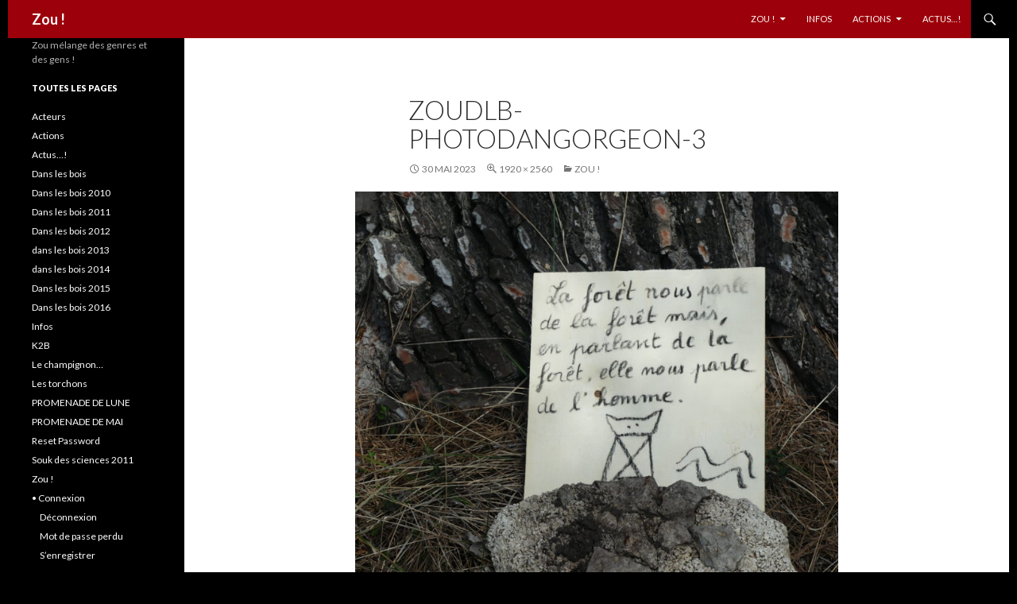

--- FILE ---
content_type: text/html; charset=UTF-8
request_url: http://zouk2b.fr/a-propos/zoudlb-photodangorgeon-3/
body_size: 9066
content:
<!DOCTYPE html>
<!--[if IE 7]>
<html class="ie ie7" dir="ltr" lang="fr-FR" prefix="og: https://ogp.me/ns#">
<![endif]-->
<!--[if IE 8]>
<html class="ie ie8" dir="ltr" lang="fr-FR" prefix="og: https://ogp.me/ns#">
<![endif]-->
<!--[if !(IE 7) & !(IE 8)]><!-->
<html dir="ltr" lang="fr-FR" prefix="og: https://ogp.me/ns#">
<!--<![endif]-->
<head>
	<meta charset="UTF-8">
	<meta name="viewport" content="width=device-width">
	
	<link rel="profile" href="https://gmpg.org/xfn/11">
	<link rel="pingback" href="http://zouk2b.fr/xmlrpc.php">
	<!--[if lt IE 9]>
	<script src="http://zouk2b.fr/wp-content/themes/twentyfourteen/js/html5.js?ver=3.7.0"></script>
	<![endif]-->
	
		<!-- All in One SEO 4.9.3 - aioseo.com -->
		<title>zouDLB-photoDanGorgeon-3 | Zou !</title>
	<meta name="robots" content="max-image-preview:large" />
	<meta name="google-site-verification" content="SCV0gkcVuUlyYAxcoLWyxulSMlgTo5EaLAb6El8CVdg" />
	<meta name="msvalidate.01" content="7BC084C50A1102E237E0FDD468ED79C5" />
	<link rel="canonical" href="http://zouk2b.fr/a-propos/zoudlb-photodangorgeon-3/" />
	<meta name="generator" content="All in One SEO (AIOSEO) 4.9.3" />
		<meta property="og:locale" content="fr_FR" />
		<meta property="og:site_name" content="Zou ! | Zou mélange des genres et des gens !" />
		<meta property="og:type" content="article" />
		<meta property="og:title" content="zouDLB-photoDanGorgeon-3 | Zou !" />
		<meta property="og:url" content="http://zouk2b.fr/a-propos/zoudlb-photodangorgeon-3/" />
		<meta property="article:published_time" content="2023-05-30T19:10:53+00:00" />
		<meta property="article:modified_time" content="2023-05-30T19:10:53+00:00" />
		<meta name="twitter:card" content="summary" />
		<meta name="twitter:title" content="zouDLB-photoDanGorgeon-3 | Zou !" />
		<script type="application/ld+json" class="aioseo-schema">
			{"@context":"https:\/\/schema.org","@graph":[{"@type":"BreadcrumbList","@id":"http:\/\/zouk2b.fr\/a-propos\/zoudlb-photodangorgeon-3\/#breadcrumblist","itemListElement":[{"@type":"ListItem","@id":"http:\/\/zouk2b.fr#listItem","position":1,"name":"Home","item":"http:\/\/zouk2b.fr","nextItem":{"@type":"ListItem","@id":"http:\/\/zouk2b.fr\/a-propos\/zoudlb-photodangorgeon-3\/#listItem","name":"zouDLB-photoDanGorgeon-3"}},{"@type":"ListItem","@id":"http:\/\/zouk2b.fr\/a-propos\/zoudlb-photodangorgeon-3\/#listItem","position":2,"name":"zouDLB-photoDanGorgeon-3","previousItem":{"@type":"ListItem","@id":"http:\/\/zouk2b.fr#listItem","name":"Home"}}]},{"@type":"ItemPage","@id":"http:\/\/zouk2b.fr\/a-propos\/zoudlb-photodangorgeon-3\/#itempage","url":"http:\/\/zouk2b.fr\/a-propos\/zoudlb-photodangorgeon-3\/","name":"zouDLB-photoDanGorgeon-3 | Zou !","inLanguage":"fr-FR","isPartOf":{"@id":"http:\/\/zouk2b.fr\/#website"},"breadcrumb":{"@id":"http:\/\/zouk2b.fr\/a-propos\/zoudlb-photodangorgeon-3\/#breadcrumblist"},"author":{"@id":"http:\/\/zouk2b.fr\/author\/zouk2b\/#author"},"creator":{"@id":"http:\/\/zouk2b.fr\/author\/zouk2b\/#author"},"datePublished":"2023-05-30T20:10:53+01:00","dateModified":"2023-05-30T20:10:53+01:00"},{"@type":"Organization","@id":"http:\/\/zouk2b.fr\/#organization","name":"Zou !","description":"Zou m\u00e9lange des genres et des gens !","url":"http:\/\/zouk2b.fr\/"},{"@type":"Person","@id":"http:\/\/zouk2b.fr\/author\/zouk2b\/#author","url":"http:\/\/zouk2b.fr\/author\/zouk2b\/","name":"zouk2b","image":{"@type":"ImageObject","@id":"http:\/\/zouk2b.fr\/a-propos\/zoudlb-photodangorgeon-3\/#authorImage","url":"http:\/\/zouk2b.fr\/wp-content\/uploads\/cropped-ZOU-96x96.jpg","width":96,"height":96,"caption":"zouk2b"}},{"@type":"WebSite","@id":"http:\/\/zouk2b.fr\/#website","url":"http:\/\/zouk2b.fr\/","name":"Zou !","description":"Zou m\u00e9lange des genres et des gens !","inLanguage":"fr-FR","publisher":{"@id":"http:\/\/zouk2b.fr\/#organization"}}]}
		</script>
		<!-- All in One SEO -->

<link rel='dns-prefetch' href='//fonts.googleapis.com' />
<link rel='dns-prefetch' href='//s.w.org' />
<link href='https://fonts.gstatic.com' crossorigin rel='preconnect' />
<link rel="alternate" type="application/rss+xml" title="Zou ! &raquo; Flux" href="http://zouk2b.fr/feed/" />
<link rel="alternate" type="application/rss+xml" title="Zou ! &raquo; Flux des commentaires" href="http://zouk2b.fr/comments/feed/" />
<link rel="alternate" type="application/rss+xml" title="Zou ! &raquo; zouDLB-photoDanGorgeon-3 Flux des commentaires" href="http://zouk2b.fr/a-propos/zoudlb-photodangorgeon-3/feed/" />
<script>
window._wpemojiSettings = {"baseUrl":"https:\/\/s.w.org\/images\/core\/emoji\/14.0.0\/72x72\/","ext":".png","svgUrl":"https:\/\/s.w.org\/images\/core\/emoji\/14.0.0\/svg\/","svgExt":".svg","source":{"concatemoji":"http:\/\/zouk2b.fr\/wp-includes\/js\/wp-emoji-release.min.js"}};
/*! This file is auto-generated */
!function(e,a,t){var n,r,o,i=a.createElement("canvas"),p=i.getContext&&i.getContext("2d");function s(e,t){var a=String.fromCharCode,e=(p.clearRect(0,0,i.width,i.height),p.fillText(a.apply(this,e),0,0),i.toDataURL());return p.clearRect(0,0,i.width,i.height),p.fillText(a.apply(this,t),0,0),e===i.toDataURL()}function c(e){var t=a.createElement("script");t.src=e,t.defer=t.type="text/javascript",a.getElementsByTagName("head")[0].appendChild(t)}for(o=Array("flag","emoji"),t.supports={everything:!0,everythingExceptFlag:!0},r=0;r<o.length;r++)t.supports[o[r]]=function(e){if(!p||!p.fillText)return!1;switch(p.textBaseline="top",p.font="600 32px Arial",e){case"flag":return s([127987,65039,8205,9895,65039],[127987,65039,8203,9895,65039])?!1:!s([55356,56826,55356,56819],[55356,56826,8203,55356,56819])&&!s([55356,57332,56128,56423,56128,56418,56128,56421,56128,56430,56128,56423,56128,56447],[55356,57332,8203,56128,56423,8203,56128,56418,8203,56128,56421,8203,56128,56430,8203,56128,56423,8203,56128,56447]);case"emoji":return!s([129777,127995,8205,129778,127999],[129777,127995,8203,129778,127999])}return!1}(o[r]),t.supports.everything=t.supports.everything&&t.supports[o[r]],"flag"!==o[r]&&(t.supports.everythingExceptFlag=t.supports.everythingExceptFlag&&t.supports[o[r]]);t.supports.everythingExceptFlag=t.supports.everythingExceptFlag&&!t.supports.flag,t.DOMReady=!1,t.readyCallback=function(){t.DOMReady=!0},t.supports.everything||(n=function(){t.readyCallback()},a.addEventListener?(a.addEventListener("DOMContentLoaded",n,!1),e.addEventListener("load",n,!1)):(e.attachEvent("onload",n),a.attachEvent("onreadystatechange",function(){"complete"===a.readyState&&t.readyCallback()})),(e=t.source||{}).concatemoji?c(e.concatemoji):e.wpemoji&&e.twemoji&&(c(e.twemoji),c(e.wpemoji)))}(window,document,window._wpemojiSettings);
</script>
<style>
img.wp-smiley,
img.emoji {
	display: inline !important;
	border: none !important;
	box-shadow: none !important;
	height: 1em !important;
	width: 1em !important;
	margin: 0 0.07em !important;
	vertical-align: -0.1em !important;
	background: none !important;
	padding: 0 !important;
}
</style>
	<link rel='stylesheet' id='wp-block-library-css'  href='http://zouk2b.fr/wp-includes/css/dist/block-library/style.min.css' media='all' />
<style id='wp-block-library-theme-inline-css'>
.wp-block-audio figcaption{color:#555;font-size:13px;text-align:center}.is-dark-theme .wp-block-audio figcaption{color:hsla(0,0%,100%,.65)}.wp-block-code{border:1px solid #ccc;border-radius:4px;font-family:Menlo,Consolas,monaco,monospace;padding:.8em 1em}.wp-block-embed figcaption{color:#555;font-size:13px;text-align:center}.is-dark-theme .wp-block-embed figcaption{color:hsla(0,0%,100%,.65)}.blocks-gallery-caption{color:#555;font-size:13px;text-align:center}.is-dark-theme .blocks-gallery-caption{color:hsla(0,0%,100%,.65)}.wp-block-image figcaption{color:#555;font-size:13px;text-align:center}.is-dark-theme .wp-block-image figcaption{color:hsla(0,0%,100%,.65)}.wp-block-pullquote{border-top:4px solid;border-bottom:4px solid;margin-bottom:1.75em;color:currentColor}.wp-block-pullquote__citation,.wp-block-pullquote cite,.wp-block-pullquote footer{color:currentColor;text-transform:uppercase;font-size:.8125em;font-style:normal}.wp-block-quote{border-left:.25em solid;margin:0 0 1.75em;padding-left:1em}.wp-block-quote cite,.wp-block-quote footer{color:currentColor;font-size:.8125em;position:relative;font-style:normal}.wp-block-quote.has-text-align-right{border-left:none;border-right:.25em solid;padding-left:0;padding-right:1em}.wp-block-quote.has-text-align-center{border:none;padding-left:0}.wp-block-quote.is-large,.wp-block-quote.is-style-large,.wp-block-quote.is-style-plain{border:none}.wp-block-search .wp-block-search__label{font-weight:700}:where(.wp-block-group.has-background){padding:1.25em 2.375em}.wp-block-separator.has-css-opacity{opacity:.4}.wp-block-separator{border:none;border-bottom:2px solid;margin-left:auto;margin-right:auto}.wp-block-separator.has-alpha-channel-opacity{opacity:1}.wp-block-separator:not(.is-style-wide):not(.is-style-dots){width:100px}.wp-block-separator.has-background:not(.is-style-dots){border-bottom:none;height:1px}.wp-block-separator.has-background:not(.is-style-wide):not(.is-style-dots){height:2px}.wp-block-table thead{border-bottom:3px solid}.wp-block-table tfoot{border-top:3px solid}.wp-block-table td,.wp-block-table th{padding:.5em;border:1px solid;word-break:normal}.wp-block-table figcaption{color:#555;font-size:13px;text-align:center}.is-dark-theme .wp-block-table figcaption{color:hsla(0,0%,100%,.65)}.wp-block-video figcaption{color:#555;font-size:13px;text-align:center}.is-dark-theme .wp-block-video figcaption{color:hsla(0,0%,100%,.65)}.wp-block-template-part.has-background{padding:1.25em 2.375em;margin-top:0;margin-bottom:0}
</style>
<link rel='stylesheet' id='aioseo/css/src/vue/standalone/blocks/table-of-contents/global.scss-css'  href='http://zouk2b.fr/wp-content/plugins/all-in-one-seo-pack/dist/Lite/assets/css/table-of-contents/global.e90f6d47.css' media='all' />
<style id='global-styles-inline-css'>
body{--wp--preset--color--black: #000000;--wp--preset--color--cyan-bluish-gray: #abb8c3;--wp--preset--color--white: #fff;--wp--preset--color--pale-pink: #f78da7;--wp--preset--color--vivid-red: #cf2e2e;--wp--preset--color--luminous-vivid-orange: #ff6900;--wp--preset--color--luminous-vivid-amber: #fcb900;--wp--preset--color--light-green-cyan: #7bdcb5;--wp--preset--color--vivid-green-cyan: #00d084;--wp--preset--color--pale-cyan-blue: #8ed1fc;--wp--preset--color--vivid-cyan-blue: #0693e3;--wp--preset--color--vivid-purple: #9b51e0;--wp--preset--color--green: #24890d;--wp--preset--color--dark-gray: #2b2b2b;--wp--preset--color--medium-gray: #767676;--wp--preset--color--light-gray: #f5f5f5;--wp--preset--gradient--vivid-cyan-blue-to-vivid-purple: linear-gradient(135deg,rgba(6,147,227,1) 0%,rgb(155,81,224) 100%);--wp--preset--gradient--light-green-cyan-to-vivid-green-cyan: linear-gradient(135deg,rgb(122,220,180) 0%,rgb(0,208,130) 100%);--wp--preset--gradient--luminous-vivid-amber-to-luminous-vivid-orange: linear-gradient(135deg,rgba(252,185,0,1) 0%,rgba(255,105,0,1) 100%);--wp--preset--gradient--luminous-vivid-orange-to-vivid-red: linear-gradient(135deg,rgba(255,105,0,1) 0%,rgb(207,46,46) 100%);--wp--preset--gradient--very-light-gray-to-cyan-bluish-gray: linear-gradient(135deg,rgb(238,238,238) 0%,rgb(169,184,195) 100%);--wp--preset--gradient--cool-to-warm-spectrum: linear-gradient(135deg,rgb(74,234,220) 0%,rgb(151,120,209) 20%,rgb(207,42,186) 40%,rgb(238,44,130) 60%,rgb(251,105,98) 80%,rgb(254,248,76) 100%);--wp--preset--gradient--blush-light-purple: linear-gradient(135deg,rgb(255,206,236) 0%,rgb(152,150,240) 100%);--wp--preset--gradient--blush-bordeaux: linear-gradient(135deg,rgb(254,205,165) 0%,rgb(254,45,45) 50%,rgb(107,0,62) 100%);--wp--preset--gradient--luminous-dusk: linear-gradient(135deg,rgb(255,203,112) 0%,rgb(199,81,192) 50%,rgb(65,88,208) 100%);--wp--preset--gradient--pale-ocean: linear-gradient(135deg,rgb(255,245,203) 0%,rgb(182,227,212) 50%,rgb(51,167,181) 100%);--wp--preset--gradient--electric-grass: linear-gradient(135deg,rgb(202,248,128) 0%,rgb(113,206,126) 100%);--wp--preset--gradient--midnight: linear-gradient(135deg,rgb(2,3,129) 0%,rgb(40,116,252) 100%);--wp--preset--duotone--dark-grayscale: url('#wp-duotone-dark-grayscale');--wp--preset--duotone--grayscale: url('#wp-duotone-grayscale');--wp--preset--duotone--purple-yellow: url('#wp-duotone-purple-yellow');--wp--preset--duotone--blue-red: url('#wp-duotone-blue-red');--wp--preset--duotone--midnight: url('#wp-duotone-midnight');--wp--preset--duotone--magenta-yellow: url('#wp-duotone-magenta-yellow');--wp--preset--duotone--purple-green: url('#wp-duotone-purple-green');--wp--preset--duotone--blue-orange: url('#wp-duotone-blue-orange');--wp--preset--font-size--small: 13px;--wp--preset--font-size--medium: 20px;--wp--preset--font-size--large: 36px;--wp--preset--font-size--x-large: 42px;}.has-black-color{color: var(--wp--preset--color--black) !important;}.has-cyan-bluish-gray-color{color: var(--wp--preset--color--cyan-bluish-gray) !important;}.has-white-color{color: var(--wp--preset--color--white) !important;}.has-pale-pink-color{color: var(--wp--preset--color--pale-pink) !important;}.has-vivid-red-color{color: var(--wp--preset--color--vivid-red) !important;}.has-luminous-vivid-orange-color{color: var(--wp--preset--color--luminous-vivid-orange) !important;}.has-luminous-vivid-amber-color{color: var(--wp--preset--color--luminous-vivid-amber) !important;}.has-light-green-cyan-color{color: var(--wp--preset--color--light-green-cyan) !important;}.has-vivid-green-cyan-color{color: var(--wp--preset--color--vivid-green-cyan) !important;}.has-pale-cyan-blue-color{color: var(--wp--preset--color--pale-cyan-blue) !important;}.has-vivid-cyan-blue-color{color: var(--wp--preset--color--vivid-cyan-blue) !important;}.has-vivid-purple-color{color: var(--wp--preset--color--vivid-purple) !important;}.has-black-background-color{background-color: var(--wp--preset--color--black) !important;}.has-cyan-bluish-gray-background-color{background-color: var(--wp--preset--color--cyan-bluish-gray) !important;}.has-white-background-color{background-color: var(--wp--preset--color--white) !important;}.has-pale-pink-background-color{background-color: var(--wp--preset--color--pale-pink) !important;}.has-vivid-red-background-color{background-color: var(--wp--preset--color--vivid-red) !important;}.has-luminous-vivid-orange-background-color{background-color: var(--wp--preset--color--luminous-vivid-orange) !important;}.has-luminous-vivid-amber-background-color{background-color: var(--wp--preset--color--luminous-vivid-amber) !important;}.has-light-green-cyan-background-color{background-color: var(--wp--preset--color--light-green-cyan) !important;}.has-vivid-green-cyan-background-color{background-color: var(--wp--preset--color--vivid-green-cyan) !important;}.has-pale-cyan-blue-background-color{background-color: var(--wp--preset--color--pale-cyan-blue) !important;}.has-vivid-cyan-blue-background-color{background-color: var(--wp--preset--color--vivid-cyan-blue) !important;}.has-vivid-purple-background-color{background-color: var(--wp--preset--color--vivid-purple) !important;}.has-black-border-color{border-color: var(--wp--preset--color--black) !important;}.has-cyan-bluish-gray-border-color{border-color: var(--wp--preset--color--cyan-bluish-gray) !important;}.has-white-border-color{border-color: var(--wp--preset--color--white) !important;}.has-pale-pink-border-color{border-color: var(--wp--preset--color--pale-pink) !important;}.has-vivid-red-border-color{border-color: var(--wp--preset--color--vivid-red) !important;}.has-luminous-vivid-orange-border-color{border-color: var(--wp--preset--color--luminous-vivid-orange) !important;}.has-luminous-vivid-amber-border-color{border-color: var(--wp--preset--color--luminous-vivid-amber) !important;}.has-light-green-cyan-border-color{border-color: var(--wp--preset--color--light-green-cyan) !important;}.has-vivid-green-cyan-border-color{border-color: var(--wp--preset--color--vivid-green-cyan) !important;}.has-pale-cyan-blue-border-color{border-color: var(--wp--preset--color--pale-cyan-blue) !important;}.has-vivid-cyan-blue-border-color{border-color: var(--wp--preset--color--vivid-cyan-blue) !important;}.has-vivid-purple-border-color{border-color: var(--wp--preset--color--vivid-purple) !important;}.has-vivid-cyan-blue-to-vivid-purple-gradient-background{background: var(--wp--preset--gradient--vivid-cyan-blue-to-vivid-purple) !important;}.has-light-green-cyan-to-vivid-green-cyan-gradient-background{background: var(--wp--preset--gradient--light-green-cyan-to-vivid-green-cyan) !important;}.has-luminous-vivid-amber-to-luminous-vivid-orange-gradient-background{background: var(--wp--preset--gradient--luminous-vivid-amber-to-luminous-vivid-orange) !important;}.has-luminous-vivid-orange-to-vivid-red-gradient-background{background: var(--wp--preset--gradient--luminous-vivid-orange-to-vivid-red) !important;}.has-very-light-gray-to-cyan-bluish-gray-gradient-background{background: var(--wp--preset--gradient--very-light-gray-to-cyan-bluish-gray) !important;}.has-cool-to-warm-spectrum-gradient-background{background: var(--wp--preset--gradient--cool-to-warm-spectrum) !important;}.has-blush-light-purple-gradient-background{background: var(--wp--preset--gradient--blush-light-purple) !important;}.has-blush-bordeaux-gradient-background{background: var(--wp--preset--gradient--blush-bordeaux) !important;}.has-luminous-dusk-gradient-background{background: var(--wp--preset--gradient--luminous-dusk) !important;}.has-pale-ocean-gradient-background{background: var(--wp--preset--gradient--pale-ocean) !important;}.has-electric-grass-gradient-background{background: var(--wp--preset--gradient--electric-grass) !important;}.has-midnight-gradient-background{background: var(--wp--preset--gradient--midnight) !important;}.has-small-font-size{font-size: var(--wp--preset--font-size--small) !important;}.has-medium-font-size{font-size: var(--wp--preset--font-size--medium) !important;}.has-large-font-size{font-size: var(--wp--preset--font-size--large) !important;}.has-x-large-font-size{font-size: var(--wp--preset--font-size--x-large) !important;}
</style>
<link rel='stylesheet' id='contact-form-7-css'  href='http://zouk2b.fr/wp-content/plugins/contact-form-7/includes/css/styles.css' media='all' />
<link rel='stylesheet' id='theme-my-login-css'  href='http://zouk2b.fr/wp-content/plugins/theme-my-login/assets/styles/theme-my-login.min.css' media='all' />
<link rel='stylesheet' id='twentyfourteen-lato-css'  href='https://fonts.googleapis.com/css?family=Lato%3A300%2C400%2C700%2C900%2C300italic%2C400italic%2C700italic&#038;subset=latin%2Clatin-ext&#038;display=fallback' media='all' />
<link rel='stylesheet' id='genericons-css'  href='http://zouk2b.fr/wp-content/themes/twentyfourteen/genericons/genericons.css' media='all' />
<link rel='stylesheet' id='twentyfourteen-style-css'  href='http://zouk2b.fr/wp-content/themes/ZOU/style.css' media='all' />
<link rel='stylesheet' id='twentyfourteen-block-style-css'  href='http://zouk2b.fr/wp-content/themes/twentyfourteen/css/blocks.css' media='all' />
<!--[if lt IE 9]>
<link rel='stylesheet' id='twentyfourteen-ie-css'  href='http://zouk2b.fr/wp-content/themes/twentyfourteen/css/ie.css' media='all' />
<![endif]-->
<script src='http://zouk2b.fr/wp-includes/js/jquery/jquery.min.js' id='jquery-core-js'></script>
<script src='http://zouk2b.fr/wp-includes/js/jquery/jquery-migrate.min.js' id='jquery-migrate-js'></script>
<script src='http://zouk2b.fr/wp-content/themes/twentyfourteen/js/keyboard-image-navigation.js' id='twentyfourteen-keyboard-image-navigation-js'></script>
<link rel="https://api.w.org/" href="http://zouk2b.fr/wp-json/" /><link rel="alternate" type="application/json" href="http://zouk2b.fr/wp-json/wp/v2/media/686" /><link rel='shortlink' href='http://zouk2b.fr/?p=686' />
<link rel="alternate" type="application/json+oembed" href="http://zouk2b.fr/wp-json/oembed/1.0/embed?url=http%3A%2F%2Fzouk2b.fr%2Fa-propos%2Fzoudlb-photodangorgeon-3%2F" />
<link rel="alternate" type="text/xml+oembed" href="http://zouk2b.fr/wp-json/oembed/1.0/embed?url=http%3A%2F%2Fzouk2b.fr%2Fa-propos%2Fzoudlb-photodangorgeon-3%2F&#038;format=xml" />
<style id="fourteen-colors" type="text/css"></style>		<style id="wp-custom-css">
			/*
Vous pouvez ajouter du CSS personnalisé ici.


Cliquez sur l’icône d’aide ci-dessus pour en savoir plus.
*/

body {
    background: #000000;
}
		</style>
		</head>

<body class="attachment attachment-template-default attachmentid-686 attachment-jpeg wp-embed-responsive masthead-fixed full-width singular">
<svg xmlns="http://www.w3.org/2000/svg" viewBox="0 0 0 0" width="0" height="0" focusable="false" role="none" style="visibility: hidden; position: absolute; left: -9999px; overflow: hidden;" ><defs><filter id="wp-duotone-dark-grayscale"><feColorMatrix color-interpolation-filters="sRGB" type="matrix" values=" .299 .587 .114 0 0 .299 .587 .114 0 0 .299 .587 .114 0 0 .299 .587 .114 0 0 " /><feComponentTransfer color-interpolation-filters="sRGB" ><feFuncR type="table" tableValues="0 0.49803921568627" /><feFuncG type="table" tableValues="0 0.49803921568627" /><feFuncB type="table" tableValues="0 0.49803921568627" /><feFuncA type="table" tableValues="1 1" /></feComponentTransfer><feComposite in2="SourceGraphic" operator="in" /></filter></defs></svg><svg xmlns="http://www.w3.org/2000/svg" viewBox="0 0 0 0" width="0" height="0" focusable="false" role="none" style="visibility: hidden; position: absolute; left: -9999px; overflow: hidden;" ><defs><filter id="wp-duotone-grayscale"><feColorMatrix color-interpolation-filters="sRGB" type="matrix" values=" .299 .587 .114 0 0 .299 .587 .114 0 0 .299 .587 .114 0 0 .299 .587 .114 0 0 " /><feComponentTransfer color-interpolation-filters="sRGB" ><feFuncR type="table" tableValues="0 1" /><feFuncG type="table" tableValues="0 1" /><feFuncB type="table" tableValues="0 1" /><feFuncA type="table" tableValues="1 1" /></feComponentTransfer><feComposite in2="SourceGraphic" operator="in" /></filter></defs></svg><svg xmlns="http://www.w3.org/2000/svg" viewBox="0 0 0 0" width="0" height="0" focusable="false" role="none" style="visibility: hidden; position: absolute; left: -9999px; overflow: hidden;" ><defs><filter id="wp-duotone-purple-yellow"><feColorMatrix color-interpolation-filters="sRGB" type="matrix" values=" .299 .587 .114 0 0 .299 .587 .114 0 0 .299 .587 .114 0 0 .299 .587 .114 0 0 " /><feComponentTransfer color-interpolation-filters="sRGB" ><feFuncR type="table" tableValues="0.54901960784314 0.98823529411765" /><feFuncG type="table" tableValues="0 1" /><feFuncB type="table" tableValues="0.71764705882353 0.25490196078431" /><feFuncA type="table" tableValues="1 1" /></feComponentTransfer><feComposite in2="SourceGraphic" operator="in" /></filter></defs></svg><svg xmlns="http://www.w3.org/2000/svg" viewBox="0 0 0 0" width="0" height="0" focusable="false" role="none" style="visibility: hidden; position: absolute; left: -9999px; overflow: hidden;" ><defs><filter id="wp-duotone-blue-red"><feColorMatrix color-interpolation-filters="sRGB" type="matrix" values=" .299 .587 .114 0 0 .299 .587 .114 0 0 .299 .587 .114 0 0 .299 .587 .114 0 0 " /><feComponentTransfer color-interpolation-filters="sRGB" ><feFuncR type="table" tableValues="0 1" /><feFuncG type="table" tableValues="0 0.27843137254902" /><feFuncB type="table" tableValues="0.5921568627451 0.27843137254902" /><feFuncA type="table" tableValues="1 1" /></feComponentTransfer><feComposite in2="SourceGraphic" operator="in" /></filter></defs></svg><svg xmlns="http://www.w3.org/2000/svg" viewBox="0 0 0 0" width="0" height="0" focusable="false" role="none" style="visibility: hidden; position: absolute; left: -9999px; overflow: hidden;" ><defs><filter id="wp-duotone-midnight"><feColorMatrix color-interpolation-filters="sRGB" type="matrix" values=" .299 .587 .114 0 0 .299 .587 .114 0 0 .299 .587 .114 0 0 .299 .587 .114 0 0 " /><feComponentTransfer color-interpolation-filters="sRGB" ><feFuncR type="table" tableValues="0 0" /><feFuncG type="table" tableValues="0 0.64705882352941" /><feFuncB type="table" tableValues="0 1" /><feFuncA type="table" tableValues="1 1" /></feComponentTransfer><feComposite in2="SourceGraphic" operator="in" /></filter></defs></svg><svg xmlns="http://www.w3.org/2000/svg" viewBox="0 0 0 0" width="0" height="0" focusable="false" role="none" style="visibility: hidden; position: absolute; left: -9999px; overflow: hidden;" ><defs><filter id="wp-duotone-magenta-yellow"><feColorMatrix color-interpolation-filters="sRGB" type="matrix" values=" .299 .587 .114 0 0 .299 .587 .114 0 0 .299 .587 .114 0 0 .299 .587 .114 0 0 " /><feComponentTransfer color-interpolation-filters="sRGB" ><feFuncR type="table" tableValues="0.78039215686275 1" /><feFuncG type="table" tableValues="0 0.94901960784314" /><feFuncB type="table" tableValues="0.35294117647059 0.47058823529412" /><feFuncA type="table" tableValues="1 1" /></feComponentTransfer><feComposite in2="SourceGraphic" operator="in" /></filter></defs></svg><svg xmlns="http://www.w3.org/2000/svg" viewBox="0 0 0 0" width="0" height="0" focusable="false" role="none" style="visibility: hidden; position: absolute; left: -9999px; overflow: hidden;" ><defs><filter id="wp-duotone-purple-green"><feColorMatrix color-interpolation-filters="sRGB" type="matrix" values=" .299 .587 .114 0 0 .299 .587 .114 0 0 .299 .587 .114 0 0 .299 .587 .114 0 0 " /><feComponentTransfer color-interpolation-filters="sRGB" ><feFuncR type="table" tableValues="0.65098039215686 0.40392156862745" /><feFuncG type="table" tableValues="0 1" /><feFuncB type="table" tableValues="0.44705882352941 0.4" /><feFuncA type="table" tableValues="1 1" /></feComponentTransfer><feComposite in2="SourceGraphic" operator="in" /></filter></defs></svg><svg xmlns="http://www.w3.org/2000/svg" viewBox="0 0 0 0" width="0" height="0" focusable="false" role="none" style="visibility: hidden; position: absolute; left: -9999px; overflow: hidden;" ><defs><filter id="wp-duotone-blue-orange"><feColorMatrix color-interpolation-filters="sRGB" type="matrix" values=" .299 .587 .114 0 0 .299 .587 .114 0 0 .299 .587 .114 0 0 .299 .587 .114 0 0 " /><feComponentTransfer color-interpolation-filters="sRGB" ><feFuncR type="table" tableValues="0.098039215686275 1" /><feFuncG type="table" tableValues="0 0.66274509803922" /><feFuncB type="table" tableValues="0.84705882352941 0.41960784313725" /><feFuncA type="table" tableValues="1 1" /></feComponentTransfer><feComposite in2="SourceGraphic" operator="in" /></filter></defs></svg><div id="page" class="hfeed site">
	
	<header id="masthead" class="site-header">
		<div class="header-main">
			<h1 class="site-title"><a href="http://zouk2b.fr/" rel="home">Zou !</a></h1>

			<div class="search-toggle">
				<a href="#search-container" class="screen-reader-text" aria-expanded="false" aria-controls="search-container">Recherche</a>
			</div>

			<nav id="primary-navigation" class="site-navigation primary-navigation">
				<button class="menu-toggle">Menu principal</button>
				<a class="screen-reader-text skip-link" href="#content">Aller au contenu</a>
				<div class="menu-menu-principal-container"><ul id="primary-menu" class="nav-menu"><li id="menu-item-38" class="menu-item menu-item-type-post_type menu-item-object-page menu-item-home menu-item-has-children menu-item-38"><a href="http://zouk2b.fr/">Zou !</a>
<ul class="sub-menu">
	<li id="menu-item-37" class="menu-item menu-item-type-post_type menu-item-object-page menu-item-37"><a href="http://zouk2b.fr/login/">• Connexion</a></li>
</ul>
</li>
<li id="menu-item-36" class="menu-item menu-item-type-post_type menu-item-object-page menu-item-36"><a href="http://zouk2b.fr/infos/">Infos</a></li>
<li id="menu-item-31" class="menu-item menu-item-type-post_type menu-item-object-page menu-item-has-children menu-item-31"><a href="http://zouk2b.fr/actions/">Actions</a>
<ul class="sub-menu">
	<li id="menu-item-33" class="menu-item menu-item-type-post_type menu-item-object-page menu-item-33"><a href="http://zouk2b.fr/le-champignon/">Le champignon…</a></li>
	<li id="menu-item-32" class="menu-item menu-item-type-post_type menu-item-object-page menu-item-32"><a href="http://zouk2b.fr/dans-les-bois/">Dans les bois</a></li>
	<li id="menu-item-34" class="menu-item menu-item-type-post_type menu-item-object-page menu-item-34"><a href="http://zouk2b.fr/les-torchons/">Les torchons</a></li>
</ul>
</li>
<li id="menu-item-54" class="menu-item menu-item-type-post_type menu-item-object-page menu-item-54"><a href="http://zouk2b.fr/actus/">Actus…!</a></li>
</ul></div>			</nav>
		</div>

		<div id="search-container" class="search-box-wrapper hide">
			<div class="search-box">
				<form role="search" method="get" class="search-form" action="http://zouk2b.fr/">
				<label>
					<span class="screen-reader-text">Rechercher :</span>
					<input type="search" class="search-field" placeholder="Rechercher…" value="" name="s" />
				</label>
				<input type="submit" class="search-submit" value="Rechercher" />
			</form>			</div>
		</div>
	</header><!-- #masthead -->

	<div id="main" class="site-main">

	<section id="primary" class="content-area image-attachment">
		<div id="content" class="site-content" role="main">

			<article id="post-686" class="post-686 attachment type-attachment status-inherit hentry">
			<header class="entry-header">
				<h1 class="entry-title">zouDLB-photoDanGorgeon-3</h1>
				<div class="entry-meta">

					<span class="entry-date"><time class="entry-date" datetime="2023-05-30T20:10:53+01:00">30 mai 2023</time></span>

					<span class="full-size-link"><a href="http://zouk2b.fr/wp-content/uploads/zouDLB-photoDanGorgeon-3-scaled.jpg">1920 &times; 2560</a></span>

					<span class="parent-post-link"><a href="http://zouk2b.fr/" rel="gallery">Zou !</a></span>
									</div><!-- .entry-meta -->
			</header><!-- .entry-header -->

			<div class="entry-content">
				<div class="entry-attachment">
					<div class="attachment">
						<a href="http://zouk2b.fr/a-propos/zoudlb23-photoannesellier-2/" rel="attachment"><img width="608" height="810" src="http://zouk2b.fr/wp-content/uploads/zouDLB-photoDanGorgeon-3-scaled.jpg" class="attachment-810x810 size-810x810" alt="" loading="lazy" srcset="http://zouk2b.fr/wp-content/uploads/zouDLB-photoDanGorgeon-3-scaled.jpg 1920w, http://zouk2b.fr/wp-content/uploads/zouDLB-photoDanGorgeon-3-225x300.jpg 225w, http://zouk2b.fr/wp-content/uploads/zouDLB-photoDanGorgeon-3-768x1024.jpg 768w, http://zouk2b.fr/wp-content/uploads/zouDLB-photoDanGorgeon-3-1152x1536.jpg 1152w, http://zouk2b.fr/wp-content/uploads/zouDLB-photoDanGorgeon-3-1536x2048.jpg 1536w" sizes="(max-width: 608px) 100vw, 608px" /></a>					</div><!-- .attachment -->

									</div><!-- .entry-attachment -->

								</div><!-- .entry-content -->
			</article><!-- #post-686 -->

			<nav id="image-navigation" class="navigation image-navigation">
				<div class="nav-links">
				<a href='http://zouk2b.fr/a-propos/zoudlb23-photonic2b-4/'><div class="previous-image">Image précédente</div></a>				<a href='http://zouk2b.fr/a-propos/zoudlb23-photoannesellier-2/'><div class="next-image">Image suivante</div></a>				</div><!-- .nav-links -->
			</nav><!-- #image-navigation -->

			
<div id="comments" class="comments-area">

	
		<div id="respond" class="comment-respond">
		<h3 id="reply-title" class="comment-reply-title">Laisser un commentaire</h3><form action="http://zouk2b.fr/wp-comments-post.php" method="post" id="commentform" class="comment-form" novalidate><p class="comment-notes"><span id="email-notes">Votre adresse e-mail ne sera pas publiée.</span> <span class="required-field-message" aria-hidden="true">Les champs obligatoires sont indiqués avec <span class="required" aria-hidden="true">*</span></span></p><p class="comment-form-comment"><label for="comment">Commentaire <span class="required" aria-hidden="true">*</span></label> <textarea autocomplete="new-password"  id="dbdc895f0b"  name="dbdc895f0b"   cols="45" rows="8" maxlength="65525" required></textarea><textarea id="comment" aria-label="hp-comment" aria-hidden="true" name="comment" autocomplete="new-password" style="padding:0 !important;clip:rect(1px, 1px, 1px, 1px) !important;position:absolute !important;white-space:nowrap !important;height:1px !important;width:1px !important;overflow:hidden !important;" tabindex="-1"></textarea><script data-noptimize>document.getElementById("comment").setAttribute( "id", "ac9bb63950ee940168ef09cf77d4fe60" );document.getElementById("dbdc895f0b").setAttribute( "id", "comment" );</script></p><p class="comment-form-author"><label for="author">Nom <span class="required" aria-hidden="true">*</span></label> <input id="author" name="author" type="text" value="" size="30" maxlength="245" required /></p>
<p class="comment-form-email"><label for="email">E-mail <span class="required" aria-hidden="true">*</span></label> <input id="email" name="email" type="email" value="" size="30" maxlength="100" aria-describedby="email-notes" required /></p>
<p class="comment-form-url"><label for="url">Site web</label> <input id="url" name="url" type="url" value="" size="30" maxlength="200" /></p>
<p class="form-submit"><input name="submit" type="submit" id="submit" class="submit" value="Laisser un commentaire" /> <input type='hidden' name='comment_post_ID' value='686' id='comment_post_ID' />
<input type='hidden' name='comment_parent' id='comment_parent' value='0' />
</p></form>	</div><!-- #respond -->
	
</div><!-- #comments -->

		
		</div><!-- #content -->
	</section><!-- #primary -->

<div id="secondary">
		<h2 class="site-description">Zou mélange des genres et des gens !</h2>
	
	
		<div id="primary-sidebar" class="primary-sidebar widget-area" role="complementary">
		<aside id="pages-3" class="widget widget_pages"><h1 class="widget-title">Toutes les pages</h1><nav aria-label="Toutes les pages">
			<ul>
				<li class="page_item page-item-29"><a href="http://zouk2b.fr/acteurs/">Acteurs</a></li>
<li class="page_item page-item-27"><a href="http://zouk2b.fr/actions/">Actions</a></li>
<li class="page_item page-item-52"><a href="http://zouk2b.fr/actus/">Actus…!</a></li>
<li class="page_item page-item-24"><a href="http://zouk2b.fr/dans-les-bois/">Dans les bois</a></li>
<li class="page_item page-item-16"><a href="http://zouk2b.fr/reportage-dans-les-bois-2010/">Dans les bois 2010</a></li>
<li class="page_item page-item-146"><a href="http://zouk2b.fr/dans-les-bois-2011/">Dans les bois 2011</a></li>
<li class="page_item page-item-263"><a href="http://zouk2b.fr/dans-les-bois-2012/">Dans les bois 2012</a></li>
<li class="page_item page-item-301"><a href="http://zouk2b.fr/dans-les-bois-2013/">dans les bois 2013</a></li>
<li class="page_item page-item-425"><a href="http://zouk2b.fr/dans-les-bois-2014/">dans les bois 2014</a></li>
<li class="page_item page-item-475"><a href="http://zouk2b.fr/dans-les-bois-2015/">Dans les bois 2015</a></li>
<li class="page_item page-item-561"><a href="http://zouk2b.fr/dans-les-bois-2016/">Dans les bois 2016</a></li>
<li class="page_item page-item-12"><a href="http://zouk2b.fr/infos/">Infos</a></li>
<li class="page_item page-item-76"><a href="http://zouk2b.fr/k2b/">K2B</a></li>
<li class="page_item page-item-22"><a href="http://zouk2b.fr/le-champignon/">Le champignon…</a></li>
<li class="page_item page-item-19"><a href="http://zouk2b.fr/les-torchons/">Les torchons</a></li>
<li class="page_item page-item-289"><a href="http://zouk2b.fr/promenade-de-lune/">PROMENADE DE LUNE</a></li>
<li class="page_item page-item-504"><a href="http://zouk2b.fr/promenade-de-mai/">PROMENADE DE MAI</a></li>
<li class="page_item page-item-466"><a href="http://zouk2b.fr/resetpass/">Reset Password</a></li>
<li class="page_item page-item-241"><a href="http://zouk2b.fr/souk-des-sciences-2011/">Souk des sciences 2011</a></li>
<li class="page_item page-item-2 current_page_ancestor current_page_parent"><a href="http://zouk2b.fr/">Zou !</a></li>
<li class="page_item page-item-4 page_item_has_children"><a href="http://zouk2b.fr/login/">• Connexion</a>
<ul class='children'>
	<li class="page_item page-item-460"><a href="http://zouk2b.fr/login/logout/">Déconnexion</a></li>
	<li class="page_item page-item-464"><a href="http://zouk2b.fr/login/lostpassword/">Mot de passe perdu</a></li>
	<li class="page_item page-item-462"><a href="http://zouk2b.fr/login/register/">S&rsquo;enregistrer</a></li>
</ul>
</li>
			</ul>

			</nav></aside><aside id="archives-3" class="widget widget_archive"><h1 class="widget-title">Les actus</h1><nav aria-label="Les actus">
			<ul>
					<li><a href='http://zouk2b.fr/2019/01/'>janvier 2019</a></li>
	<li><a href='http://zouk2b.fr/2016/04/'>avril 2016</a></li>
	<li><a href='http://zouk2b.fr/2014/04/'>avril 2014</a></li>
	<li><a href='http://zouk2b.fr/2012/09/'>septembre 2012</a></li>
	<li><a href='http://zouk2b.fr/2012/03/'>mars 2012</a></li>
	<li><a href='http://zouk2b.fr/2011/09/'>septembre 2011</a></li>
	<li><a href='http://zouk2b.fr/2011/02/'>février 2011</a></li>
			</ul>

			</nav></aside><aside id="theme-my-login-3" class="widget widget_theme_my_login"><h1 class="widget-title">Se connecter</h1><div class="tml tml-login">
<div class="tml-alerts"></div><form name="login" action="http://zouk2b.fr/login/" method="post">
<div class="tml-field-wrap tml-log-wrap">
<label class="tml-label" for="user_login">Identifiant</label>
<input name="log" type="text" value="" id="user_login" autocapitalize="off" class="tml-field">
</div>

<div class="tml-field-wrap tml-pwd-wrap">
<label class="tml-label" for="user_pass">Mot de passe</label>
<input name="pwd" type="password" value="" id="user_pass" class="tml-field">
</div>


<div class="tml-field-wrap tml-rememberme-wrap">
<input name="rememberme" type="checkbox" value="forever" id="rememberme" class="tml-checkbox">
<label class="tml-label" for="rememberme">Se souvenir de moi</label>
</div>

<div class="tml-field-wrap tml-submit-wrap">
<button name="submit" type="submit" class="tml-button">Se connecter</button>
</div>

<input name="redirect_to" type="hidden" value="/a-propos/zoudlb-photodangorgeon-3/">

</form>
<ul class="tml-links"><li class="tml-lostpassword-link"><a href="http://zouk2b.fr/lostpassword/">Mot de passe oublié ?</a></li></ul></div>
</aside>	</div><!-- #primary-sidebar -->
	</div><!-- #secondary -->

		</div><!-- #main -->

		<footer id="colophon" class="site-footer" role="contentinfo">

			
			<div class="site-info">Le site
                <img src="http://zouk2b.fr/wp-content/uploads/Z.png" width="50" height="18" />
								<a href="http://wordpress.org/">est élaboré avec WordPress</a>
			</div><!-- .site-info -->
		</footer><!-- #colophon -->
	</div><!-- #page -->

	<img alt='css.php' src="http://zouk2b.fr/wp-content/plugins/cookies-for-comments/css.php?k=49640ab5666fb41efc6637778f32831f&amp;o=i&amp;t=1117663541" width='1' height='1' /><script src='http://zouk2b.fr/wp-content/plugins/contact-form-7/includes/swv/js/index.js' id='swv-js'></script>
<script id='contact-form-7-js-extra'>
var wpcf7 = {"api":{"root":"http:\/\/zouk2b.fr\/wp-json\/","namespace":"contact-form-7\/v1"},"cached":"1"};
</script>
<script src='http://zouk2b.fr/wp-content/plugins/contact-form-7/includes/js/index.js' id='contact-form-7-js'></script>
<script id='theme-my-login-js-extra'>
var themeMyLogin = {"action":"","errors":[]};
</script>
<script src='http://zouk2b.fr/wp-content/plugins/theme-my-login/assets/scripts/theme-my-login.min.js' id='theme-my-login-js'></script>
<script src='http://zouk2b.fr/wp-content/themes/twentyfourteen/js/functions.js' id='twentyfourteen-script-js'></script>
<script src='https://www.google.com/recaptcha/api.js?render=6LdTMIQUAAAAAHDPOKB7mpvABi0SzTI_7D6qx5Bf&#038;ver=3.0' id='google-recaptcha-js'></script>
<script src='http://zouk2b.fr/wp-includes/js/dist/vendor/regenerator-runtime.min.js' id='regenerator-runtime-js'></script>
<script src='http://zouk2b.fr/wp-includes/js/dist/vendor/wp-polyfill.min.js' id='wp-polyfill-js'></script>
<script id='wpcf7-recaptcha-js-extra'>
var wpcf7_recaptcha = {"sitekey":"6LdTMIQUAAAAAHDPOKB7mpvABi0SzTI_7D6qx5Bf","actions":{"homepage":"homepage","contactform":"contactform"}};
</script>
<script src='http://zouk2b.fr/wp-content/plugins/contact-form-7/modules/recaptcha/index.js' id='wpcf7-recaptcha-js'></script>
</body>
</html>

--- FILE ---
content_type: text/css
request_url: http://zouk2b.fr/wp-content/themes/ZOU/style.css
body_size: 429
content:
/*
Theme Name:     ZOU 2015
Theme URI:      http: //example.com/
Description:    Thème enfant du thème twentyfourteen 
Author:         &com
Author URI:     http: //et-com.fr/
Template:       twentyfourteen
Version:        0.1.0
*/
@import url("../twentyfourteen/style.css");
.site {
        margin: 0 auto;
        }
.site-header {
	background-color: #9C000a	;
}
.primary-navigation ul ul {
		background-color: #000;
	}	
.primary-navigation li:hover > a,
.primary-navigation li.focus > a {
		background-color: #000;
	}	
.primary-navigation ul ul a:hover,
.primary-navigation ul ul li.focus > a {
		background-color: #999;
	}	
.primary-navigation li:hover > a,
.primary-navigation li.focus > a {
		background-color: #000;
	}	
/*a {
	color: #0F0;
}
a:active,
a:hover {
	color: #0F0;
}
*/
.site-navigation a:hover {
	color: #999;
}
.site-navigation .current_page_item > a,
.site-navigation .current_page_ancestor > a,
.site-navigation .current-menu-item > a,
.site-navigation .current-menu-ancestor > a {
	color: #999;
}
.search-toggle {
	background-color: #000;
}

.search-toggle:hover,
.search-toggle.active {
	background-color: #999;
}
.search-box {
	background-color: #999;
}